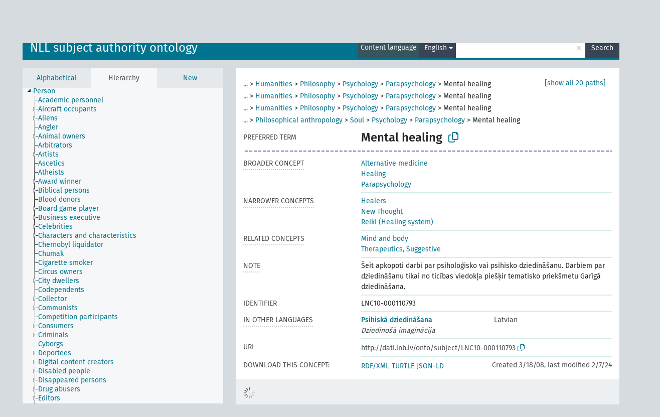

--- FILE ---
content_type: text/html; charset=UTF-8
request_url: https://dati.lnb.lv/onto/nllsh/en/page/LNC10-000110793
body_size: 6587
content:
<!DOCTYPE html>
<html dir="ltr" lang="en" prefix="og: https://ogp.me/ns#">
<head>
<base href="https://dati.lnb.lv/onto/">
<link rel="shortcut icon" href="favicon.ico">
<meta http-equiv="X-UA-Compatible" content="IE=Edge">
<meta http-equiv="Content-Type" content="text/html; charset=UTF-8">
<meta name="viewport" content="width=device-width, initial-scale=1.0">
<meta name="format-detection" content="telephone=no">
<meta name="generator" content="Skosmos 2.18">
<meta name="title" content="Mental healing - NLLSH - Skosmos">
<meta property="og:title" content="Mental healing - NLLSH - Skosmos">
<meta name="description" content="Concept Mental healing in vocabulary NLL subject authority ontology">
<meta property="og:description" content="Concept Mental healing in vocabulary NLL subject authority ontology">
<link rel="canonical" href="https://dati.lnb.lv/onto/nllsh/en/page/LNC10-000110793">
<meta property="og:url" content="https://dati.lnb.lv/onto/nllsh/en/page/LNC10-000110793">
<meta property="og:type" content="website">
<meta property="og:site_name" content="Skosmos">
<link href="vendor/twbs/bootstrap/dist/css/bootstrap.min.css" media="screen, print" rel="stylesheet" type="text/css">
<link href="vendor/vakata/jstree/dist/themes/default/style.min.css" media="screen, print" rel="stylesheet" type="text/css">
<link href="vendor/davidstutz/bootstrap-multiselect/dist/css/bootstrap-multiselect.min.css" media="screen, print" rel="stylesheet" type="text/css">
<link href="resource/css/fira.css" media="screen, print" rel="stylesheet" type="text/css">
<link href="resource/fontawesome/css/fontawesome.css" media="screen, print" rel="stylesheet" type="text/css">
<link href="resource/fontawesome/css/regular.css" media="screen, print" rel="stylesheet" type="text/css">
<link href="resource/fontawesome/css/solid.css" media="screen, print" rel="stylesheet" type="text/css">
<link href="resource/css/styles.css" media="screen, print" rel="stylesheet" type="text/css">
<link href="plugins/Skosmos-widget-aleph/stylesheet.css" media="screen, print" rel="stylesheet" type="text/css">
<title>Mental healing - NLLSH - Skosmos</title>
</head>
<body class="vocab-nllsh">
  <noscript>
    <strong>We're sorry but Skosmos doesn't work properly without JavaScript enabled. Please enable it to continue.</strong>
  </noscript>
  <a id="skiptocontent" href="nllsh/en/page/LNC10-000110793#maincontent">Skip to main content</a>
  <div class="topbar-container topbar-white">
    <div class="topbar topbar-white">
      <div id="topbar-service-helper">
  <a
              class="service-en"
        href="en/"><h1 id="service-name">Skosmos</h1></a>
</div>
<div id="topbar-language-navigation">
<div id="language"><span class="navigation-font">|</span>
          <a id="language-lv" class="navigation-font" href="nllsh/lv/page/LNC10-000110793"> Latviski</a>
    </div>
<div id="navigation">
  <a href="en/" id="navi1" class="navigation-font" >
  Vocabularies  </a>
  <a href="en/about" id="navi2" class="navigation-font">
  About  </a>
  <a href="nllsh/en/feedback" id="navi3" class="navigation-font">
  Feedback  </a>
  <span class="skosmos-tooltip-wrapper skosmos-tooltip t-bottom" id="navi4" tabindex="0" data-title="Hover your cursor over the text with a dotted underline to see instructions about the property. &#xa; &#xa; For truncation search, please use the symbol * as in *animal or *patent*. For ends of search words, the search will be truncated automatically, even if the truncation symbol is not entered manually: thus, cat will yield the same results as cat*.">
    <span class="navigation-font">Help</span>
  </span>
</div>
</div>

<!-- top-bar ENDS HERE -->
    </div>
  </div>
    <div class="headerbar">
    <div class="header-row"><div class="headerbar-coloured"></div><div class="header-left">
  <h1><a href="nllsh/en/">NLL subject authority ontology</a></h1>
</div>
<div class="header-float">
      <h2 class="sr-only">Search from vocabulary</h2>
    <div class="search-vocab-text"><p>Content language</p></div>
    <form class="navbar-form" role="search" name="text-search" action="nllsh/en/search">
    <input style="display: none" name="clang" value="en" id="lang-input">
    <div class="input-group">
      <div class="input-group-btn">
        <label class="sr-only" for="lang-dropdown-toggle">Content and search language</label>
        <button type="button" class="btn btn-default dropdown-toggle" data-bs-toggle="dropdown" aria-expanded="false" id="lang-dropdown-toggle">English<span class="caret"></span></button>
        <ul class="dropdown-menu" aria-labelledby="lang-dropdown-toggle">
                            <li><a class="dropdown-item" href="nllsh/en/page/LNC10-000110793" class="lang-button" hreflang="en">English</a></li>
                    <li><a class="dropdown-item" href="nllsh/en/page/LNC10-000110793?clang=lv" class="lang-button" hreflang="lv">Latvian</a></li>
                    <li><a class="dropdown-item" href="nllsh/en/page/LNC10-000110793?clang=ru" class="lang-button" hreflang="ru">Russian</a></li>
                            <li>
            <a class="dropdown-item" href="nllsh/en/page/LNC10-000110793?clang=en&amp;anylang=on"
              class="lang-button" id="lang-button-all">Any language</a>
            <input name="anylang" type="checkbox">
          </li>
        </ul>
      </div><!-- /btn-group -->
      <label class="sr-only" for="search-field">Enter search term</label>
      <input id="search-field" type="text" class="form-control" name="q" value="">
      <div class="input-group-btn">
        <label class="sr-only" for="search-all-button">Submit search</label>
        <button id="search-all-button" type="submit" class="btn btn-primary">Search</button>
      </div>
    </div>
      </form>
</div>
</div>  </div>
    <div class="main-container">
        <div id="sidebar">
          <div class="sidebar-buttons">
                <h2 class="sr-only">Sidebar listing: list and traverse vocabulary contents by a criterion</h2>
        <ul class="nav nav-tabs">
                                      <h3 class="sr-only">List vocabulary concepts alphabetically</h3>
                    <li id="alpha" class="nav-item"><a class="nav-link" href="nllsh/en/index">Alphabetical</a></li>
                                                  <h3 class="sr-only">List vocabulary concepts hierarchically</h3>
                    <li id="hierarchy" class="nav-item">
            <a class="nav-link active" href="#" id="hier-trigger"
                        >Hierarchy            </a>
          </li>
                                                            <h3 class="sr-only">List vocabulary concepts by newest additions</h3>
                              <li id="changes" class="nav-item"><a class="nav-link" href="nllsh/en/new">New</a></li>
                                      </ul>
      </div>
      
            <h4 class="sr-only">Listing vocabulary concepts alphabetically</h4>
            <div class="sidebar-grey  concept-hierarchy">
        <div id="alphabetical-menu">
                  </div>
              </div>
        </div>
    
            <main id="maincontent" tabindex="-1">
            <div class="content">
        <div id="content-top"></div>
                     <h2 class="sr-only">Concept information</h2>
            <div class="concept-info">
      <div class="concept-main">
              <div class="row">
                                      <div class="crumb-path">
                        <a class="propertyvalue bread-crumb expand-crumbs" href="nllsh/en/page/LNC10-000052291">...</a><span class="bread-crumb"> > </span>
                                                                                          <a class="propertyvalue hidden-breadcrumb" href="nllsh/en/page/LNC10-000052291">Science</a><span class="hidden-breadcrumb"> > </span>
                                                                                                                                                                                                                                                                                                                                                                                                                                                                                                                                                                                                                                                                              <a class="propertyvalue bread-crumb" href="nllsh/en/page/LNC10-000097278">Humanities</a><span class="bread-crumb"> > </span>
                                                <a class="propertyvalue bread-crumb" href="nllsh/en/page/LNC10-000048176">Philosophy</a><span class="bread-crumb"> > </span>
                                                <a class="propertyvalue bread-crumb" href="nllsh/en/page/LNC10-000047504">Psychology</a><span class="bread-crumb"> > </span>
                                                <a class="propertyvalue bread-crumb" href="nllsh/en/page/LNC10-000052694">Parapsychology</a><span class="bread-crumb"> > </span>
                                                <span class="bread-crumb propertylabel-pink">Mental healing</span>
                                                </div>
                                                <div class="crumb-path">
                        <a class="propertyvalue bread-crumb expand-crumbs" href="nllsh/en/page/LNC10-000053150">...</a><span class="bread-crumb"> > </span>
                                                                                                                        <a class="propertyvalue hidden-breadcrumb" href="nllsh/en/page/LNC10-000053150">Auxiliary sciences of history</a><span class="hidden-breadcrumb"> > </span>
                                    <a class="propertyvalue hidden-breadcrumb" href="nllsh/en/page/LNC10-000050510">Civilization</a><span class="hidden-breadcrumb"> > </span>
                                    <a class="propertyvalue hidden-breadcrumb" href="nllsh/en/page/LNC10-000050518">Erudition</a><span class="hidden-breadcrumb"> > </span>
                                                                                                                                                                                                                                                                                                                                                                                                                                                                                                                                                                                                                                                <a class="propertyvalue bread-crumb" href="nllsh/en/page/LNC10-000097278">Humanities</a><span class="bread-crumb"> > </span>
                                                <a class="propertyvalue bread-crumb" href="nllsh/en/page/LNC10-000048176">Philosophy</a><span class="bread-crumb"> > </span>
                                                <a class="propertyvalue bread-crumb" href="nllsh/en/page/LNC10-000047504">Psychology</a><span class="bread-crumb"> > </span>
                                                <a class="propertyvalue bread-crumb" href="nllsh/en/page/LNC10-000052694">Parapsychology</a><span class="bread-crumb"> > </span>
                                                <span class="bread-crumb propertylabel-pink">Mental healing</span>
                                                </div>
                                                <div class="crumb-path">
                        <a class="propertyvalue bread-crumb expand-crumbs" href="nllsh/en/page/LNC10-000050516">...</a><span class="bread-crumb"> > </span>
                                                                                                                                                      <a class="propertyvalue hidden-breadcrumb" href="nllsh/en/page/LNC10-000050516">Cultural sociology</a><span class="hidden-breadcrumb"> > </span>
                                    <a class="propertyvalue hidden-breadcrumb" href="nllsh/en/page/LNC10-000062367">Intellectual life</a><span class="hidden-breadcrumb"> > </span>
                                    <a class="propertyvalue hidden-breadcrumb" href="nllsh/en/page/LNC10-000050518">Erudition</a><span class="hidden-breadcrumb"> > </span>
                                                                                                                                                                                                                                                                                                                                                                                                                                                                                                                                                                                                                  <a class="propertyvalue bread-crumb" href="nllsh/en/page/LNC10-000097278">Humanities</a><span class="bread-crumb"> > </span>
                                                <a class="propertyvalue bread-crumb" href="nllsh/en/page/LNC10-000048176">Philosophy</a><span class="bread-crumb"> > </span>
                                                <a class="propertyvalue bread-crumb" href="nllsh/en/page/LNC10-000047504">Psychology</a><span class="bread-crumb"> > </span>
                                                <a class="propertyvalue bread-crumb" href="nllsh/en/page/LNC10-000052694">Parapsychology</a><span class="bread-crumb"> > </span>
                                                <span class="bread-crumb propertylabel-pink">Mental healing</span>
                                                </div>
                                                <div class="crumb-path">
                        <a class="propertyvalue bread-crumb expand-crumbs" href="nllsh/en/page/LNC10-000052291">...</a><span class="bread-crumb"> > </span>
                                                                                                                                                                                    <a class="propertyvalue hidden-breadcrumb" href="nllsh/en/page/LNC10-000052291">Science</a><span class="hidden-breadcrumb"> > </span>
                                    <a class="propertyvalue hidden-breadcrumb" href="nllsh/en/page/LNC10-000097278">Humanities</a><span class="hidden-breadcrumb"> > </span>
                                    <a class="propertyvalue hidden-breadcrumb" href="nllsh/en/page/LNC10-000048176">Philosophy</a><span class="hidden-breadcrumb"> > </span>
                                    <a class="propertyvalue hidden-breadcrumb" href="nllsh/en/page/LNC10-000048619">Civilization--Philosophy</a><span class="hidden-breadcrumb"> > </span>
                                                                                                                                                                                                                                                                                                                                                                                                                                                                                                                                                                                    <a class="propertyvalue bread-crumb" href="nllsh/en/page/LNC10-000048625">Philosophical anthropology</a><span class="bread-crumb"> > </span>
                                                <a class="propertyvalue bread-crumb" href="nllsh/en/page/LNC10-000051054">Soul</a><span class="bread-crumb"> > </span>
                                                <a class="propertyvalue bread-crumb" href="nllsh/en/page/LNC10-000047504">Psychology</a><span class="bread-crumb"> > </span>
                                                <a class="propertyvalue bread-crumb" href="nllsh/en/page/LNC10-000052694">Parapsychology</a><span class="bread-crumb"> > </span>
                                                <span class="bread-crumb propertylabel-pink">Mental healing</span>
                                                </div>
                                                <div class="crumb-path">
                        <a class="propertyvalue bread-crumb expand-crumbs" href="nllsh/en/page/LNC10-000053150">...</a><span class="bread-crumb"> > </span>
                                                                                                                                                                                                                  <a class="propertyvalue hidden-breadcrumb" href="nllsh/en/page/LNC10-000053150">Auxiliary sciences of history</a><span class="hidden-breadcrumb"> > </span>
                                    <a class="propertyvalue hidden-breadcrumb" href="nllsh/en/page/LNC10-000050510">Civilization</a><span class="hidden-breadcrumb"> > </span>
                                    <a class="propertyvalue hidden-breadcrumb" href="nllsh/en/page/LNC10-000050518">Erudition</a><span class="hidden-breadcrumb"> > </span>
                                    <a class="propertyvalue hidden-breadcrumb" href="nllsh/en/page/LNC10-000097278">Humanities</a><span class="hidden-breadcrumb"> > </span>
                                    <a class="propertyvalue hidden-breadcrumb" href="nllsh/en/page/LNC10-000048176">Philosophy</a><span class="hidden-breadcrumb"> > </span>
                                    <a class="propertyvalue hidden-breadcrumb" href="nllsh/en/page/LNC10-000048619">Civilization--Philosophy</a><span class="hidden-breadcrumb"> > </span>
                                                                                                                                                                                                                                                                                                                                                                                                                                                                                                                                                      <a class="propertyvalue bread-crumb" href="nllsh/en/page/LNC10-000048625">Philosophical anthropology</a><span class="bread-crumb"> > </span>
                                                <a class="propertyvalue bread-crumb" href="nllsh/en/page/LNC10-000051054">Soul</a><span class="bread-crumb"> > </span>
                                                <a class="propertyvalue bread-crumb" href="nllsh/en/page/LNC10-000047504">Psychology</a><span class="bread-crumb"> > </span>
                                                <a class="propertyvalue bread-crumb" href="nllsh/en/page/LNC10-000052694">Parapsychology</a><span class="bread-crumb"> > </span>
                                                <span class="bread-crumb propertylabel-pink">Mental healing</span>
                                                </div>
                                                <div class="crumb-path">
                        <a class="propertyvalue bread-crumb expand-crumbs" href="nllsh/en/page/LNC10-000050516">...</a><span class="bread-crumb"> > </span>
                                                                                                                                                                                                                                                <a class="propertyvalue hidden-breadcrumb" href="nllsh/en/page/LNC10-000050516">Cultural sociology</a><span class="hidden-breadcrumb"> > </span>
                                    <a class="propertyvalue hidden-breadcrumb" href="nllsh/en/page/LNC10-000062367">Intellectual life</a><span class="hidden-breadcrumb"> > </span>
                                    <a class="propertyvalue hidden-breadcrumb" href="nllsh/en/page/LNC10-000050518">Erudition</a><span class="hidden-breadcrumb"> > </span>
                                    <a class="propertyvalue hidden-breadcrumb" href="nllsh/en/page/LNC10-000097278">Humanities</a><span class="hidden-breadcrumb"> > </span>
                                    <a class="propertyvalue hidden-breadcrumb" href="nllsh/en/page/LNC10-000048176">Philosophy</a><span class="hidden-breadcrumb"> > </span>
                                    <a class="propertyvalue hidden-breadcrumb" href="nllsh/en/page/LNC10-000048619">Civilization--Philosophy</a><span class="hidden-breadcrumb"> > </span>
                                                                                                                                                                                                                                                                                                                                                                                                                                                                                                                        <a class="propertyvalue bread-crumb" href="nllsh/en/page/LNC10-000048625">Philosophical anthropology</a><span class="bread-crumb"> > </span>
                                                <a class="propertyvalue bread-crumb" href="nllsh/en/page/LNC10-000051054">Soul</a><span class="bread-crumb"> > </span>
                                                <a class="propertyvalue bread-crumb" href="nllsh/en/page/LNC10-000047504">Psychology</a><span class="bread-crumb"> > </span>
                                                <a class="propertyvalue bread-crumb" href="nllsh/en/page/LNC10-000052694">Parapsychology</a><span class="bread-crumb"> > </span>
                                                <span class="bread-crumb propertylabel-pink">Mental healing</span>
                                                </div>
                                                <div class="crumb-path">
                        <a class="propertyvalue bread-crumb expand-crumbs" href="nllsh/en/page/LNC10-000053150">...</a><span class="bread-crumb"> > </span>
                                                                                                                                                                                                                                                                              <a class="propertyvalue hidden-breadcrumb" href="nllsh/en/page/LNC10-000053150">Auxiliary sciences of history</a><span class="hidden-breadcrumb"> > </span>
                                    <a class="propertyvalue hidden-breadcrumb" href="nllsh/en/page/LNC10-000050510">Civilization</a><span class="hidden-breadcrumb"> > </span>
                                    <a class="propertyvalue hidden-breadcrumb" href="nllsh/en/page/LNC10-000048619">Civilization--Philosophy</a><span class="hidden-breadcrumb"> > </span>
                                                                                                                                                                                                                                                                                                                                                                                                                                                                                          <a class="propertyvalue bread-crumb" href="nllsh/en/page/LNC10-000048625">Philosophical anthropology</a><span class="bread-crumb"> > </span>
                                                <a class="propertyvalue bread-crumb" href="nllsh/en/page/LNC10-000051054">Soul</a><span class="bread-crumb"> > </span>
                                                <a class="propertyvalue bread-crumb" href="nllsh/en/page/LNC10-000047504">Psychology</a><span class="bread-crumb"> > </span>
                                                <a class="propertyvalue bread-crumb" href="nllsh/en/page/LNC10-000052694">Parapsychology</a><span class="bread-crumb"> > </span>
                                                <span class="bread-crumb propertylabel-pink">Mental healing</span>
                                                </div>
                                                <div class="crumb-path">
                        <a class="propertyvalue bread-crumb expand-crumbs" href="nllsh/en/page/LNC10-000052291">...</a><span class="bread-crumb"> > </span>
                                                                                                                                                                                                                                                                                                            <a class="propertyvalue hidden-breadcrumb" href="nllsh/en/page/LNC10-000052291">Science</a><span class="hidden-breadcrumb"> > </span>
                                    <a class="propertyvalue hidden-breadcrumb" href="nllsh/en/page/LNC10-000097278">Humanities</a><span class="hidden-breadcrumb"> > </span>
                                    <a class="propertyvalue hidden-breadcrumb" href="nllsh/en/page/LNC10-000048176">Philosophy</a><span class="hidden-breadcrumb"> > </span>
                                    <a class="propertyvalue hidden-breadcrumb" href="nllsh/en/page/LNC10-000048639">Being</a><span class="hidden-breadcrumb"> > </span>
                                                                                                                                                                                                                                                                                                                                                                                                                                                            <a class="propertyvalue bread-crumb" href="nllsh/en/page/LNC10-000048625">Philosophical anthropology</a><span class="bread-crumb"> > </span>
                                                <a class="propertyvalue bread-crumb" href="nllsh/en/page/LNC10-000051054">Soul</a><span class="bread-crumb"> > </span>
                                                <a class="propertyvalue bread-crumb" href="nllsh/en/page/LNC10-000047504">Psychology</a><span class="bread-crumb"> > </span>
                                                <a class="propertyvalue bread-crumb" href="nllsh/en/page/LNC10-000052694">Parapsychology</a><span class="bread-crumb"> > </span>
                                                <span class="bread-crumb propertylabel-pink">Mental healing</span>
                                                </div>
                                                <div class="crumb-path">
                        <a class="propertyvalue bread-crumb expand-crumbs" href="nllsh/en/page/LNC10-000053150">...</a><span class="bread-crumb"> > </span>
                                                                                                                                                                                                                                                                                                                                          <a class="propertyvalue hidden-breadcrumb" href="nllsh/en/page/LNC10-000053150">Auxiliary sciences of history</a><span class="hidden-breadcrumb"> > </span>
                                    <a class="propertyvalue hidden-breadcrumb" href="nllsh/en/page/LNC10-000050510">Civilization</a><span class="hidden-breadcrumb"> > </span>
                                    <a class="propertyvalue hidden-breadcrumb" href="nllsh/en/page/LNC10-000050518">Erudition</a><span class="hidden-breadcrumb"> > </span>
                                    <a class="propertyvalue hidden-breadcrumb" href="nllsh/en/page/LNC10-000097278">Humanities</a><span class="hidden-breadcrumb"> > </span>
                                    <a class="propertyvalue hidden-breadcrumb" href="nllsh/en/page/LNC10-000048176">Philosophy</a><span class="hidden-breadcrumb"> > </span>
                                    <a class="propertyvalue hidden-breadcrumb" href="nllsh/en/page/LNC10-000048639">Being</a><span class="hidden-breadcrumb"> > </span>
                                                                                                                                                                                                                                                                                                                                                                                                                              <a class="propertyvalue bread-crumb" href="nllsh/en/page/LNC10-000048625">Philosophical anthropology</a><span class="bread-crumb"> > </span>
                                                <a class="propertyvalue bread-crumb" href="nllsh/en/page/LNC10-000051054">Soul</a><span class="bread-crumb"> > </span>
                                                <a class="propertyvalue bread-crumb" href="nllsh/en/page/LNC10-000047504">Psychology</a><span class="bread-crumb"> > </span>
                                                <a class="propertyvalue bread-crumb" href="nllsh/en/page/LNC10-000052694">Parapsychology</a><span class="bread-crumb"> > </span>
                                                <span class="bread-crumb propertylabel-pink">Mental healing</span>
                                                </div>
                                                <div class="crumb-path">
                        <a class="propertyvalue bread-crumb expand-crumbs" href="nllsh/en/page/LNC10-000050516">...</a><span class="bread-crumb"> > </span>
                                                                                                                                                                                                                                                                                                                                                                        <a class="propertyvalue hidden-breadcrumb" href="nllsh/en/page/LNC10-000050516">Cultural sociology</a><span class="hidden-breadcrumb"> > </span>
                                    <a class="propertyvalue hidden-breadcrumb" href="nllsh/en/page/LNC10-000062367">Intellectual life</a><span class="hidden-breadcrumb"> > </span>
                                    <a class="propertyvalue hidden-breadcrumb" href="nllsh/en/page/LNC10-000050518">Erudition</a><span class="hidden-breadcrumb"> > </span>
                                    <a class="propertyvalue hidden-breadcrumb" href="nllsh/en/page/LNC10-000097278">Humanities</a><span class="hidden-breadcrumb"> > </span>
                                    <a class="propertyvalue hidden-breadcrumb" href="nllsh/en/page/LNC10-000048176">Philosophy</a><span class="hidden-breadcrumb"> > </span>
                                    <a class="propertyvalue hidden-breadcrumb" href="nllsh/en/page/LNC10-000048639">Being</a><span class="hidden-breadcrumb"> > </span>
                                                                                                                                                                                                                                                                                                                                                                                                <a class="propertyvalue bread-crumb" href="nllsh/en/page/LNC10-000048625">Philosophical anthropology</a><span class="bread-crumb"> > </span>
                                                <a class="propertyvalue bread-crumb" href="nllsh/en/page/LNC10-000051054">Soul</a><span class="bread-crumb"> > </span>
                                                <a class="propertyvalue bread-crumb" href="nllsh/en/page/LNC10-000047504">Psychology</a><span class="bread-crumb"> > </span>
                                                <a class="propertyvalue bread-crumb" href="nllsh/en/page/LNC10-000052694">Parapsychology</a><span class="bread-crumb"> > </span>
                                                <span class="bread-crumb propertylabel-pink">Mental healing</span>
                                                </div>
                                                <div class="crumb-path">
                        <a class="propertyvalue bread-crumb expand-crumbs" href="nllsh/en/page/LNC10-000054517">...</a><span class="bread-crumb"> > </span>
                                                                                                                                                                                                                                                                                                                                                                                                      <a class="propertyvalue hidden-breadcrumb" href="nllsh/en/page/LNC10-000054517">Person</a><span class="hidden-breadcrumb"> > </span>
                                                                                                                                                                                                                                                                                                                                                                  <a class="propertyvalue bread-crumb" href="nllsh/en/page/LNC10-000048625">Philosophical anthropology</a><span class="bread-crumb"> > </span>
                                                <a class="propertyvalue bread-crumb" href="nllsh/en/page/LNC10-000051054">Soul</a><span class="bread-crumb"> > </span>
                                                <a class="propertyvalue bread-crumb" href="nllsh/en/page/LNC10-000047504">Psychology</a><span class="bread-crumb"> > </span>
                                                <a class="propertyvalue bread-crumb" href="nllsh/en/page/LNC10-000052694">Parapsychology</a><span class="bread-crumb"> > </span>
                                                <span class="bread-crumb propertylabel-pink">Mental healing</span>
                                                </div>
                                                <div class="crumb-path">
                        <a class="propertyvalue bread-crumb expand-crumbs" href="nllsh/en/page/LNC10-000060417">...</a><span class="bread-crumb"> > </span>
                                                                                                                                                                                                                                                                                                                                                                                                                                    <a class="propertyvalue hidden-breadcrumb" href="nllsh/en/page/LNC10-000060417">Life</a><span class="hidden-breadcrumb"> > </span>
                                                                                                                                                                                                                                                                                                                                    <a class="propertyvalue bread-crumb" href="nllsh/en/page/LNC10-000048625">Philosophical anthropology</a><span class="bread-crumb"> > </span>
                                                <a class="propertyvalue bread-crumb" href="nllsh/en/page/LNC10-000051054">Soul</a><span class="bread-crumb"> > </span>
                                                <a class="propertyvalue bread-crumb" href="nllsh/en/page/LNC10-000047504">Psychology</a><span class="bread-crumb"> > </span>
                                                <a class="propertyvalue bread-crumb" href="nllsh/en/page/LNC10-000052694">Parapsychology</a><span class="bread-crumb"> > </span>
                                                <span class="bread-crumb propertylabel-pink">Mental healing</span>
                                                </div>
                                                <div class="crumb-path">
                        <a class="propertyvalue bread-crumb expand-crumbs" href="nllsh/en/page/LNC10-000047137">...</a><span class="bread-crumb"> > </span>
                                                                                                                                                                                                                                                                                                                                                                                                                                                                  <a class="propertyvalue hidden-breadcrumb" href="nllsh/en/page/LNC10-000047137">Religion</a><span class="hidden-breadcrumb"> > </span>
                                    <a class="propertyvalue hidden-breadcrumb" href="nllsh/en/page/LNC10-000079382">Religious thought</a><span class="hidden-breadcrumb"> > </span>
                                    <a class="propertyvalue hidden-breadcrumb" href="nllsh/en/page/LNC10-000054427">Eschatology</a><span class="hidden-breadcrumb"> > </span>
                                                                                                                                                                                                                                                                                                      <a class="propertyvalue bread-crumb" href="nllsh/en/page/LNC10-000059814">Afterlife</a><span class="bread-crumb"> > </span>
                                                <a class="propertyvalue bread-crumb" href="nllsh/en/page/LNC10-000051054">Soul</a><span class="bread-crumb"> > </span>
                                                <a class="propertyvalue bread-crumb" href="nllsh/en/page/LNC10-000047504">Psychology</a><span class="bread-crumb"> > </span>
                                                <a class="propertyvalue bread-crumb" href="nllsh/en/page/LNC10-000052694">Parapsychology</a><span class="bread-crumb"> > </span>
                                                <span class="bread-crumb propertylabel-pink">Mental healing</span>
                                                </div>
                                                <div class="crumb-path">
                        <a class="propertyvalue bread-crumb expand-crumbs" href="nllsh/en/page/LNC10-000053150">...</a><span class="bread-crumb"> > </span>
                                                                                                                                                                                                                                                                                                                                                                                                                                                                                                <a class="propertyvalue hidden-breadcrumb" href="nllsh/en/page/LNC10-000053150">Auxiliary sciences of history</a><span class="hidden-breadcrumb"> > </span>
                                    <a class="propertyvalue hidden-breadcrumb" href="nllsh/en/page/LNC10-000050510">Civilization</a><span class="hidden-breadcrumb"> > </span>
                                    <a class="propertyvalue hidden-breadcrumb" href="nllsh/en/page/LNC10-000049540">Comparative religion</a><span class="hidden-breadcrumb"> > </span>
                                    <a class="propertyvalue hidden-breadcrumb" href="nllsh/en/page/LNC10-000047305">Christianity</a><span class="hidden-breadcrumb"> > </span>
                                    <a class="propertyvalue hidden-breadcrumb" href="nllsh/en/page/LNC10-000049095">Theology</a><span class="hidden-breadcrumb"> > </span>
                                    <a class="propertyvalue hidden-breadcrumb" href="nllsh/en/page/LNC10-000049097">Christian theology</a><span class="hidden-breadcrumb"> > </span>
                                    <a class="propertyvalue hidden-breadcrumb" href="nllsh/en/page/LNC10-000054427">Eschatology</a><span class="hidden-breadcrumb"> > </span>
                                                                                                                                                                                                                                                                        <a class="propertyvalue bread-crumb" href="nllsh/en/page/LNC10-000059814">Afterlife</a><span class="bread-crumb"> > </span>
                                                <a class="propertyvalue bread-crumb" href="nllsh/en/page/LNC10-000051054">Soul</a><span class="bread-crumb"> > </span>
                                                <a class="propertyvalue bread-crumb" href="nllsh/en/page/LNC10-000047504">Psychology</a><span class="bread-crumb"> > </span>
                                                <a class="propertyvalue bread-crumb" href="nllsh/en/page/LNC10-000052694">Parapsychology</a><span class="bread-crumb"> > </span>
                                                <span class="bread-crumb propertylabel-pink">Mental healing</span>
                                                </div>
                                                <div class="crumb-path">
                        <a class="propertyvalue bread-crumb expand-crumbs" href="nllsh/en/page/LNC10-000052291">...</a><span class="bread-crumb"> > </span>
                                                                                                                                                                                                                                                                                                                                                                                                                                                                                                                              <a class="propertyvalue hidden-breadcrumb" href="nllsh/en/page/LNC10-000052291">Science</a><span class="hidden-breadcrumb"> > </span>
                                    <a class="propertyvalue hidden-breadcrumb" href="nllsh/en/page/LNC10-000104207">Life sciences</a><span class="hidden-breadcrumb"> > </span>
                                                                                                                                                                                                                                          <a class="propertyvalue bread-crumb" href="nllsh/en/page/LNC10-000051286">Biology</a><span class="bread-crumb"> > </span>
                                                <a class="propertyvalue bread-crumb" href="nllsh/en/page/LNC10-000074930">Human biology</a><span class="bread-crumb"> > </span>
                                                <a class="propertyvalue bread-crumb" href="nllsh/en/page/LNC10-000047504">Psychology</a><span class="bread-crumb"> > </span>
                                                <a class="propertyvalue bread-crumb" href="nllsh/en/page/LNC10-000052694">Parapsychology</a><span class="bread-crumb"> > </span>
                                                <span class="bread-crumb propertylabel-pink">Mental healing</span>
                                                </div>
                                                <div class="crumb-path">
                        <a class="propertyvalue bread-crumb" href="nllsh/en/page/LNC10-000052105">Supernatural</a><span class="bread-crumb"> > </span>
                                                <a class="propertyvalue bread-crumb" href="nllsh/en/page/LNC10-000052093">Occultism</a><span class="bread-crumb"> > </span>
                                                <a class="propertyvalue bread-crumb" href="nllsh/en/page/LNC10-000052694">Parapsychology</a><span class="bread-crumb"> > </span>
                                                <span class="bread-crumb propertylabel-pink">Mental healing</span>
                                                </div>
                                                <div class="crumb-path">
                        <a class="propertyvalue bread-crumb expand-crumbs" href="nllsh/en/page/LNC10-000052291">...</a><span class="bread-crumb"> > </span>
                                                                                                                                                                                                                                                                                                                                                                                                                                                                                                                                                                                          <a class="propertyvalue hidden-breadcrumb" href="nllsh/en/page/LNC10-000052291">Science</a><span class="hidden-breadcrumb"> > </span>
                                    <a class="propertyvalue hidden-breadcrumb" href="nllsh/en/page/LNC10-000104207">Life sciences</a><span class="hidden-breadcrumb"> > </span>
                                    <a class="propertyvalue hidden-breadcrumb" href="nllsh/en/page/LNC10-000051286">Biology</a><span class="hidden-breadcrumb"> > </span>
                                    <a class="propertyvalue hidden-breadcrumb" href="nllsh/en/page/LNC10-000074930">Human biology</a><span class="hidden-breadcrumb"> > </span>
                                                                                                                                                                              <a class="propertyvalue bread-crumb" href="nllsh/en/page/LNC10-000055439">Medicine</a><span class="bread-crumb"> > </span>
                                                <a class="propertyvalue bread-crumb" href="nllsh/en/page/LNC10-000055442">Clinical medicine</a><span class="bread-crumb"> > </span>
                                                <a class="propertyvalue bread-crumb" href="nllsh/en/page/LNC10-000055438">Therapeutics</a><span class="bread-crumb"> > </span>
                                                <a class="propertyvalue bread-crumb" href="nllsh/en/page/LNC10-000054281">Healing</a><span class="bread-crumb"> > </span>
                                                <span class="bread-crumb propertylabel-pink">Mental healing</span>
                                                </div>
                                                <div class="crumb-path">
                        <a class="propertyvalue bread-crumb expand-crumbs" href="nllsh/en/page/LNC10-000052291">...</a><span class="bread-crumb"> > </span>
                                                                                                                                                                                                                                                                                                                                                                                                                                                                                                                                                                                                                        <a class="propertyvalue hidden-breadcrumb" href="nllsh/en/page/LNC10-000052291">Science</a><span class="hidden-breadcrumb"> > </span>
                                    <a class="propertyvalue hidden-breadcrumb" href="nllsh/en/page/LNC10-000104207">Life sciences</a><span class="hidden-breadcrumb"> > </span>
                                                                                                                                                <a class="propertyvalue bread-crumb" href="nllsh/en/page/LNC10-000055439">Medicine</a><span class="bread-crumb"> > </span>
                                                <a class="propertyvalue bread-crumb" href="nllsh/en/page/LNC10-000055442">Clinical medicine</a><span class="bread-crumb"> > </span>
                                                <a class="propertyvalue bread-crumb" href="nllsh/en/page/LNC10-000055438">Therapeutics</a><span class="bread-crumb"> > </span>
                                                <a class="propertyvalue bread-crumb" href="nllsh/en/page/LNC10-000054281">Healing</a><span class="bread-crumb"> > </span>
                                                <span class="bread-crumb propertylabel-pink">Mental healing</span>
                                                </div>
                                                <div class="crumb-path">
                        <a class="propertyvalue bread-crumb expand-crumbs" href="nllsh/en/page/LNC10-000052291">...</a><span class="bread-crumb"> > </span>
                                                                                                                                                                                                                                                                                                                                                                                                                                                                                                                                                                                                                                                      <a class="propertyvalue hidden-breadcrumb" href="nllsh/en/page/LNC10-000052291">Science</a><span class="hidden-breadcrumb"> > </span>
                                    <a class="propertyvalue hidden-breadcrumb" href="nllsh/en/page/LNC10-000104207">Life sciences</a><span class="hidden-breadcrumb"> > </span>
                                                                                                                  <a class="propertyvalue bread-crumb" href="nllsh/en/page/LNC10-000051286">Biology</a><span class="bread-crumb"> > </span>
                                                <a class="propertyvalue bread-crumb" href="nllsh/en/page/LNC10-000074930">Human biology</a><span class="bread-crumb"> > </span>
                                                <a class="propertyvalue bread-crumb" href="nllsh/en/page/LNC10-000055439">Medicine</a><span class="bread-crumb"> > </span>
                                                <a class="propertyvalue bread-crumb" href="nllsh/en/page/LNC10-000071265">Alternative medicine</a><span class="bread-crumb"> > </span>
                                                <span class="bread-crumb propertylabel-pink">Mental healing</span>
                                                </div>
                                                <div class="crumb-path">
                        <a class="propertyvalue bread-crumb" href="nllsh/en/page/LNC10-000052291">Science</a><span class="bread-crumb"> > </span>
                                                <a class="propertyvalue bread-crumb" href="nllsh/en/page/LNC10-000104207">Life sciences</a><span class="bread-crumb"> > </span>
                                                <a class="propertyvalue bread-crumb" href="nllsh/en/page/LNC10-000055439">Medicine</a><span class="bread-crumb"> > </span>
                                                <a class="propertyvalue bread-crumb" href="nllsh/en/page/LNC10-000071265">Alternative medicine</a><span class="bread-crumb"> > </span>
                                                <span class="bread-crumb propertylabel-pink">Mental healing</span>
                                                </div>
                          </div>
            <div class="row property prop-preflabel"><div class="property-label property-label-pref"><h3 class="versal">
                                      Preferred term
                      </h3></div><div class="property-value-column"><span class="prefLabel conceptlabel" id="pref-label">Mental healing</span>
                        &nbsp;
        <button type="button" data-bs-toggle="tooltip" data-bs-placement="button" title="Copy to clipboard" class="btn btn-default btn-xs copy-clipboard" for="#pref-label"><span class="fa-regular fa-copy"></span></button></div><div class="col-md-12"><div class="preflabel-spacer"></div></div></div>
                       <div class="row property prop-skos_broader">
          <div class="property-label">
            <h3 class="versal               property-click skosmos-tooltip-wrapper skosmos-tooltip t-top" data-title="Broader concept
              ">
                              Broader concept
                          </h3>
          </div>
          <div class="property-value-column"><div class="property-value-wrapper">
                <ul>
                     <li>
                                                                               <a href="nllsh/en/page/LNC10-000071265"> Alternative medicine</a>
                                                                                                      </li>
                     <li>
                                                                               <a href="nllsh/en/page/LNC10-000054281"> Healing</a>
                                                                                                      </li>
                     <li>
                                                                               <a href="nllsh/en/page/LNC10-000052694"> Parapsychology</a>
                                                                                                      </li>
                </ul>
                </div></div></div>
                               <div class="row property prop-skos_narrower">
          <div class="property-label">
            <h3 class="versal               property-click skosmos-tooltip-wrapper skosmos-tooltip t-top" data-title="Narrower concepts.
              ">
                              Narrower concepts
                          </h3>
          </div>
          <div class="property-value-column"><div class="property-value-wrapper">
                <ul>
                     <li>
                                                                               <a href="nllsh/en/page/LNC10-000107647"> Healers</a>
                                                                                                      </li>
                     <li>
                                                                               <a href="nllsh/en/page/LNC10-000067832"> New Thought</a>
                                                                                                      </li>
                     <li>
                                                                               <a href="nllsh/en/page/LNC10-000127991"> Reiki (Healing system)</a>
                                                                                                      </li>
                </ul>
                </div></div></div>
                               <div class="row property prop-skos_related">
          <div class="property-label">
            <h3 class="versal               property-click skosmos-tooltip-wrapper skosmos-tooltip t-top" data-title="Concepts related to this concept.
              ">
                              Related concepts
                          </h3>
          </div>
          <div class="property-value-column"><div class="property-value-wrapper">
                <ul>
                     <li>
                                                                               <a href="nllsh/en/page/LNC10-000050561"> Mind and body</a>
                                                                                                      </li>
                     <li>
                                                                               <a href="nllsh/en/page/LNC10-000110794"> Therapeutics, Suggestive</a>
                                                                                                      </li>
                </ul>
                </div></div></div>
                               <div class="row property prop-skos_note">
          <div class="property-label">
            <h3 class="versal               property-click skosmos-tooltip-wrapper skosmos-tooltip t-top" data-title="Notes
              ">
                              Note
                          </h3>
          </div>
          <div class="property-value-column"><div class="property-value-wrapper">
                <ul>
                     <li>
                                                                 <span>Šeit apkopoti darbi par psiholoģisko vai psihisko dziedināšanu. Darbiem par dziedināšanu tikai no ticības viedokļa piešķir tematisko priekšmetu Garīgā dziedināšana.</span>
                                      </li>
                </ul>
                </div></div></div>
                               <div class="row property prop-dc_identifier">
          <div class="property-label">
            <h3 class="versal              ">
                              Identifier
                          </h3>
          </div>
          <div class="property-value-column"><div class="property-value-wrapper">
                <ul>
                     <li>
                                                                 <span>LNC10-000110793</span>
                                      </li>
                </ul>
                </div></div></div>
                                <div class="row property prop-other-languages">
        <div class="property-label"><h3 class="versal property-click skosmos-tooltip-wrapper skosmos-tooltip t-top" data-title="Terms for the concept in other languages." >In other languages</h3></div>
        <div class="property-value-column">
          <div class="property-value-wrapper">
            <ul>
                                          <li class="row other-languages first-of-language">
                <div class="col-6 versal versal-pref">
                                                      <a href='nllsh/en/page/LNC10-000110793?clang=lv' hreflang='lv'>Psihiskā dziedināšana</a>
                                  </div>
                <div class="col-6 versal"><p>Latvian</p></div>
              </li>
                            <li class="row other-languages">
                <div class="col-6 versal replaced">
                                    Dziedinošā imaginācija
                                  </div>
                <div class="col-6 versal"></div>
              </li>
                                        </ul>
          </div>
        </div>
      </div>
              <div class="row property prop-uri">
            <div class="property-label"><h3 class="versal">URI</h3></div>
            <div class="property-value-column">
                <div class="property-value-wrapper">
                    <span class="versal uri-input-box" id="uri-input-box">http://dati.lnb.lv/onto/subject/LNC10-000110793</span>
                    <button type="button" data-bs-toggle="tooltip" data-bs-placement="button" title="Copy to clipboard" class="btn btn-default btn-xs copy-clipboard" for="#uri-input-box">
                      <span class="fa-regular fa-copy"></span>
                    </button>
                </div>
            </div>
        </div>
        <div class="row">
            <div class="property-label"><h3 class="versal">Download this concept:</h3></div>
            <div class="property-value-column">
<span class="versal concept-download-links"><a href="rest/v1/nllsh/data?uri=http%3A%2F%2Fdati.lnb.lv%2Fonto%2Fsubject%2FLNC10-000110793&amp;format=application/rdf%2Bxml">RDF/XML</a>
          <a href="rest/v1/nllsh/data?uri=http%3A%2F%2Fdati.lnb.lv%2Fonto%2Fsubject%2FLNC10-000110793&amp;format=text/turtle">
            TURTLE</a>
          <a href="rest/v1/nllsh/data?uri=http%3A%2F%2Fdati.lnb.lv%2Fonto%2Fsubject%2FLNC10-000110793&amp;format=application/ld%2Bjson">JSON-LD</a>
        </span><span class="versal date-info">Created 3/18/08, last modified 2/7/24</span>            </div>
        </div>
      </div>
      <!-- appendix / concept mapping properties -->
      <div
          class="concept-appendix hidden"
          data-concept-uri="http://dati.lnb.lv/onto/subject/LNC10-000110793"
          data-concept-type="skos:Concept"
          >
      </div>
    </div>
    
  

<template id="property-mappings-template">
    {{#each properties}}
    <div class="row{{#ifDeprecated concept.type 'skosext:DeprecatedConcept'}} deprecated{{/ifDeprecated}} property prop-{{ id }}">
        <div class="property-label"><h3 class="versal{{#ifNotInDescription type description}} property-click skosmos-tooltip-wrapper skosmos-tooltip t-top" data-title="{{ description }}{{/ifNotInDescription}}">{{label}}</h3></div>
        <div class="property-value-column">
            {{#each values }} {{! loop through ConceptPropertyValue objects }}
            {{#if prefLabel }}
            <div class="row">
                <div class="col-5">
                    <a class="versal" href="{{hrefLink}}">{{#if notation }}<span class="versal">{{ notation }} </span>{{/if}}{{ prefLabel }}</a>
                    {{#ifDifferentLabelLang lang }}<span class="propertyvalue"> ({{ lang }})</span>{{/ifDifferentLabelLang}}
                </div>
                {{#if vocabName }}
                    <span class="appendix-vocab-label col-7">{{ vocabName }}</span>
                {{/if}}
            </div>
            {{/if}}
            {{/each}}
        </div>
    </div>
    {{/each}}
</template>

        <div id="content-bottom"></div>
      </div>
    </main>
            <footer id="footer"></footer>
  </div>
  <script>
<!-- translations needed in javascript -->
var noResultsTranslation = "No results";
var loading_text = "Loading more items";
var loading_failed_text = "Error: Loading more items failed!";
var loading_retry_text = "Retry";
var jstree_loading = "Loading ...";
var results_disp = "All %d results displayed";
var all_vocabs  = "from all";
var n_selected = "selected";
var missing_value = "Value is required and can not be empty";
var expand_paths = "show all # paths";
var expand_propvals = "show all # values";
var hiertrans = "Hierarchy";
var depr_trans = "Deprecated concept";
var sr_only_translations = {
  hierarchy_listing: "Hierarchical listing of vocabulary concepts",
  groups_listing: "Hierarchical listing of vocabulary concepts and groupings",
};

<!-- variables passed through to javascript -->
var lang = "en";
var content_lang = "en";
var vocab = "nllsh";
var uri = "http://dati.lnb.lv/onto/subject/LNC10-000110793";
var prefLabels = [{"lang": "en","label": "Mental healing"}];
var uriSpace = "http://dati.lnb.lv/onto/subject/";
var showNotation = true;
var sortByNotation = null;
var languageOrder = ["en","lv","ru"];
var vocShortName = "NLLSH";
var explicitLangCodes = false;
var pluginParameters = [];
</script>

<script type="application/ld+json">
{"@context":{"skos":"http://www.w3.org/2004/02/skos/core#","isothes":"http://purl.org/iso25964/skos-thes#","rdfs":"http://www.w3.org/2000/01/rdf-schema#","owl":"http://www.w3.org/2002/07/owl#","dct":"http://purl.org/dc/terms/","dc11":"http://purl.org/dc/elements/1.1/","uri":"@id","type":"@type","lang":"@language","value":"@value","graph":"@graph","label":"rdfs:label","prefLabel":"skos:prefLabel","altLabel":"skos:altLabel","hiddenLabel":"skos:hiddenLabel","broader":"skos:broader","narrower":"skos:narrower","related":"skos:related","inScheme":"skos:inScheme","schema":"http://schema.org/","wd":"http://www.wikidata.org/entity/","wdt":"http://www.wikidata.org/prop/direct/","nllsh":"http://dati.lnb.lv/onto/subject/"},"graph":[{"uri":"nllsh:LNC10-000050561","type":"skos:Concept","prefLabel":[{"lang":"lv","value":"Dvēsele un miesa"},{"lang":"en","value":"Mind and body"}],"related":{"uri":"nllsh:LNC10-000110793"}},{"uri":"nllsh:LNC10-000052694","type":"skos:Concept","narrower":{"uri":"nllsh:LNC10-000110793"},"prefLabel":[{"lang":"lv","value":"Parapsiholoģija"},{"lang":"en","value":"Parapsychology"}]},{"uri":"nllsh:LNC10-000054281","type":"skos:Concept","narrower":{"uri":"nllsh:LNC10-000110793"},"prefLabel":[{"lang":"lv","value":"Dziedniecība"},{"lang":"en","value":"Healing"}]},{"uri":"nllsh:LNC10-000067832","type":"skos:Concept","broader":{"uri":"nllsh:LNC10-000110793"},"prefLabel":[{"lang":"lv","value":"Jaunā domāšana"},{"lang":"en","value":"New Thought"}]},{"uri":"nllsh:LNC10-000071265","type":"skos:Concept","narrower":{"uri":"nllsh:LNC10-000110793"},"prefLabel":[{"lang":"lv","value":"Alternatīvā medicīna"},{"lang":"en","value":"Alternative medicine"}]},{"uri":"nllsh:LNC10-000107647","type":"skos:Concept","broader":{"uri":"nllsh:LNC10-000110793"},"prefLabel":[{"lang":"lv","value":"Dziednieki"},{"lang":"en","value":"Healers"}]},{"uri":"nllsh:LNC10-000110793","type":"skos:Concept","dct:created":{"type":"http://www.w3.org/2001/XMLSchema#date","value":"2008-03-18"},"dct:identifier":"LNC10-000110793","dct:modified":{"type":"http://www.w3.org/2001/XMLSchema#date","value":"2024-02-07"},"altLabel":{"lang":"lv","value":"Dziedinošā imaginācija"},"broader":[{"uri":"nllsh:LNC10-000052694"},{"uri":"nllsh:LNC10-000071265"},{"uri":"nllsh:LNC10-000054281"}],"skos:closeMatch":[{"uri":"http://id.loc.gov/authorities/subjects/sh85083614"},{"uri":"http://id.worldcat.org/fast/1016334"},{"uri":"https://www.wikidata.org/entity/Q73209979"}],"inScheme":{"uri":"http://dati.lnb.lv/onto/subject/"},"narrower":[{"uri":"nllsh:LNC10-000127991"},{"uri":"nllsh:LNC10-000067832"},{"uri":"nllsh:LNC10-000107647"}],"skos:note":"Šeit apkopoti darbi par psiholoģisko vai psihisko dziedināšanu. Darbiem par dziedināšanu tikai no ticības viedokļa piešķir tematisko priekšmetu Garīgā dziedināšana.","prefLabel":[{"lang":"lv","value":"Psihiskā dziedināšana"},{"lang":"en","value":"Mental healing"}],"related":[{"uri":"nllsh:LNC10-000110794"},{"uri":"nllsh:LNC10-000050561"}]},{"uri":"nllsh:LNC10-000110794","type":"skos:Concept","prefLabel":[{"lang":"lv","value":"Terapija, suģestīvā"},{"lang":"en","value":"Therapeutics, Suggestive"}],"related":{"uri":"nllsh:LNC10-000110793"}},{"uri":"nllsh:LNC10-000127991","type":"skos:Concept","broader":{"uri":"nllsh:LNC10-000110793"},"prefLabel":[{"lang":"lv","value":"Reiki (dziedināšanas sistēma)"},{"lang":"en","value":"Reiki (Healing system)"}]}]}
</script>
<script src="vendor/components/jquery/jquery.min.js"></script>
<script src="vendor/components/handlebars.js/handlebars.min.js"></script>
<script src="vendor/vakata/jstree/dist/jstree.min.js"></script>
<script src="vendor/twitter/typeahead.js/dist/typeahead.bundle.min.js"></script>
<script src="vendor/davidstutz/bootstrap-multiselect/dist/js/bootstrap-multiselect.min.js"></script>
<script src="vendor/twbs/bootstrap/dist/js/bootstrap.bundle.js"></script>
<script src="vendor/etdsolutions/waypoints/jquery.waypoints.min.js"></script>
<script src="vendor/newerton/jquery-mousewheel/jquery.mousewheel.min.js"></script>
<script src="vendor/pamelafox/lscache/lscache.min.js"></script>
<script src="resource/js/config.js"></script>
<script src="resource/js/hierarchy.js"></script>
<script src="resource/js/groups.js"></script>
<script src="resource/js/scripts.js"></script>
<script src="plugins/Skosmos-widget-aleph/widget.js"></script><script>var pluginCallbacks = ["aleph_message"];</script><script src="resource/js/docready.js"></script>

    <script id="Skosmos-widget-aleph-template" type="text/x-handlebars-template"><h1 class='acrobata_message'>{{ message }}</h1>
</script></body>
</html>
